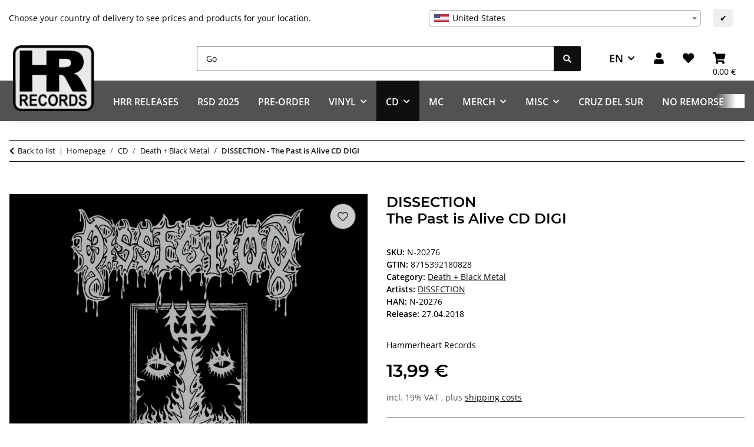

--- FILE ---
content_type: application/javascript
request_url: https://www.hrrecords.de/plugins/mas_shippinglist/frontend/js/masShippingList.min.js?v=5.5.0
body_size: 317
content:
!function(t,i){"use strict";var n,s=function(){this.init()};s.DEFAULTS={},s.prototype={constructor:s,init:function(t){this.options=s.DEFAULTS},updateShippingList:function(){var i=this;t("body").on("change","#mas-shipping-country-selector",function(){var n=t(this).val();t.evo.io().call("mas_get_shippinglist",[n],i,function(i,n){n.response.output&&t("#mas-customer-shippinglist").html(n.response.output)})})},register:function(){this.updateShippingList()}},n=new s,t(i).ready(function(){n.register()})}(jQuery,document);